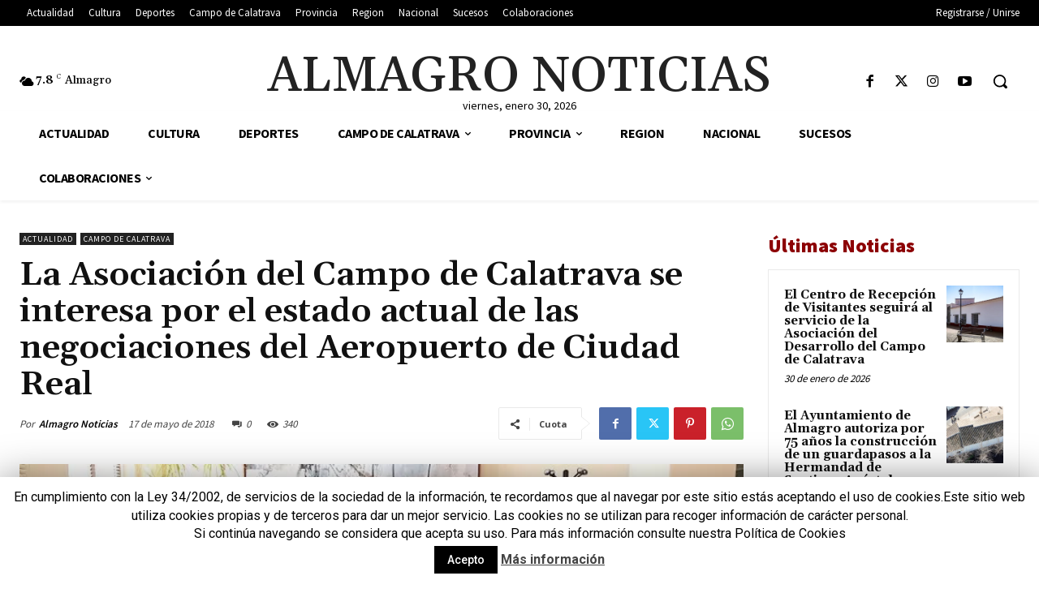

--- FILE ---
content_type: text/html; charset=utf-8
request_url: https://www.google.com/recaptcha/api2/aframe
body_size: 268
content:
<!DOCTYPE HTML><html><head><meta http-equiv="content-type" content="text/html; charset=UTF-8"></head><body><script nonce="DM4SlnRXKmTocOy2yjj5xw">/** Anti-fraud and anti-abuse applications only. See google.com/recaptcha */ try{var clients={'sodar':'https://pagead2.googlesyndication.com/pagead/sodar?'};window.addEventListener("message",function(a){try{if(a.source===window.parent){var b=JSON.parse(a.data);var c=clients[b['id']];if(c){var d=document.createElement('img');d.src=c+b['params']+'&rc='+(localStorage.getItem("rc::a")?sessionStorage.getItem("rc::b"):"");window.document.body.appendChild(d);sessionStorage.setItem("rc::e",parseInt(sessionStorage.getItem("rc::e")||0)+1);localStorage.setItem("rc::h",'1769774509785');}}}catch(b){}});window.parent.postMessage("_grecaptcha_ready", "*");}catch(b){}</script></body></html>